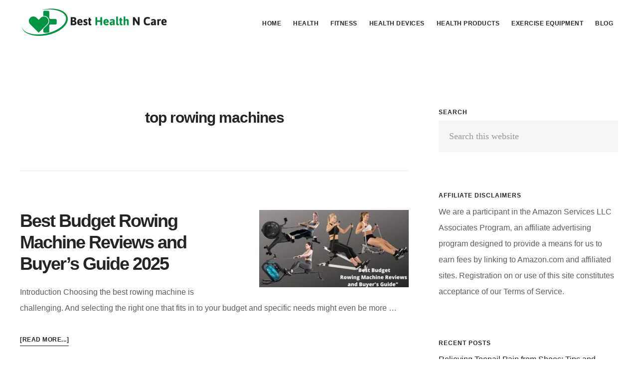

--- FILE ---
content_type: text/html; charset=UTF-8
request_url: https://www.besthealthncare.com/tag/top-rowing-machines/
body_size: 17599
content:
<!DOCTYPE html>
<html lang="en-US">
<head >
<meta charset="UTF-8" />
<meta name="viewport" content="width=device-width, initial-scale=1" />
	<script type="text/javascript">function theChampLoadEvent(e){var t=window.onload;if(typeof window.onload!="function"){window.onload=e}else{window.onload=function(){t();e()}}}</script>
		<script type="text/javascript">var theChampDefaultLang = 'en_US', theChampCloseIconPath = 'https://besthealthncare.com/wp-content/plugins/super-socializer/images/close.png';</script>
		<script>var theChampSiteUrl = 'https://www.besthealthncare.com', theChampVerified = 0, theChampEmailPopup = 0, heateorSsMoreSharePopupSearchText = 'Search';</script>
			<script> var theChampFBKey = '', theChampFBLang = 'en_US', theChampFbLikeMycred = 0, theChampSsga = 0, theChampCommentNotification = 0, theChampHeateorFcmRecentComments = 0, theChampFbIosLogin = 0; </script>
						<script type="text/javascript">var theChampFBCommentUrl = 'https://www.besthealthncare.com/best-budget-rowing-machine-reviews/'; var theChampFBCommentColor = ''; var theChampFBCommentNumPosts = ''; var theChampFBCommentWidth = '100%'; var theChampFBCommentOrderby = ''; var theChampCommentingTabs = "wordpress,facebook,disqus", theChampGpCommentsUrl = 'https://www.besthealthncare.com/best-budget-rowing-machine-reviews/', theChampDisqusShortname = '', theChampScEnabledTabs = 'wordpress,fb', theChampScLabel = 'Leave a reply', theChampScTabLabels = {"wordpress":"Default Comments (6)","fb":"Facebook Comments","disqus":"Disqus Comments"}, theChampGpCommentsWidth = 0, theChampCommentingId = 'respond'</script>
						<script> var theChampSharingAjaxUrl = 'https://www.besthealthncare.com/wp-admin/admin-ajax.php', heateorSsFbMessengerAPI = 'https://www.facebook.com/dialog/send?app_id=595489497242932&display=popup&link=%encoded_post_url%&redirect_uri=%encoded_post_url%',heateorSsWhatsappShareAPI = 'web', heateorSsUrlCountFetched = [], heateorSsSharesText = 'Shares', heateorSsShareText = 'Share', theChampPluginIconPath = 'https://besthealthncare.com/wp-content/plugins/super-socializer/images/logo.png', theChampSaveSharesLocally = 0, theChampHorizontalSharingCountEnable = 0, theChampVerticalSharingCountEnable = 0, theChampSharingOffset = -10, theChampCounterOffset = -10, theChampMobileStickySharingEnabled = 0, heateorSsCopyLinkMessage = "Link copied.";
		var heateorSsHorSharingShortUrl = "https://www.besthealthncare.com/best-budget-rowing-machine-reviews/";var heateorSsVerticalSharingShortUrl = "https://www.besthealthncare.com/best-budget-rowing-machine-reviews/";		</script>
			<style type="text/css">
						.the_champ_button_instagram span.the_champ_svg,a.the_champ_instagram span.the_champ_svg{background:radial-gradient(circle at 30% 107%,#fdf497 0,#fdf497 5%,#fd5949 45%,#d6249f 60%,#285aeb 90%)}
					.the_champ_horizontal_sharing .the_champ_svg,.heateor_ss_standard_follow_icons_container .the_champ_svg{
					color: #fff;
				border-width: 0px;
		border-style: solid;
		border-color: transparent;
	}
		.the_champ_horizontal_sharing .theChampTCBackground{
		color:#666;
	}
		.the_champ_horizontal_sharing span.the_champ_svg:hover,.heateor_ss_standard_follow_icons_container span.the_champ_svg:hover{
				border-color: transparent;
	}
		.the_champ_vertical_sharing span.the_champ_svg,.heateor_ss_floating_follow_icons_container span.the_champ_svg{
					color: #fff;
				border-width: 0px;
		border-style: solid;
		border-color: transparent;
	}
		.the_champ_vertical_sharing .theChampTCBackground{
		color:#666;
	}
		.the_champ_vertical_sharing span.the_champ_svg:hover,.heateor_ss_floating_follow_icons_container span.the_champ_svg:hover{
						border-color: transparent;
		}
	@media screen and (max-width:783px){.the_champ_vertical_sharing{display:none!important}}div.the_champ_sharing_title{text-align:center}div.the_champ_sharing_ul{width:100%;text-align:center;}div.the_champ_horizontal_sharing div.the_champ_sharing_ul a{float:none;display:inline-block;}</style>
	<meta name='robots' content='index, follow, max-image-preview:large, max-snippet:-1, max-video-preview:-1' />
	<style>img:is([sizes="auto" i], [sizes^="auto," i]) { contain-intrinsic-size: 3000px 1500px }</style>
	
	<!-- This site is optimized with the Yoast SEO plugin v24.8.1 - https://yoast.com/wordpress/plugins/seo/ -->
	<title>top rowing machines Archives - Best Health N Care</title>
	<link rel="canonical" href="https://www.besthealthncare.com/tag/top-rowing-machines/" />
	<meta property="og:locale" content="en_US" />
	<meta property="og:type" content="article" />
	<meta property="og:title" content="top rowing machines Archives - Best Health N Care" />
	<meta property="og:url" content="https://www.besthealthncare.com/tag/top-rowing-machines/" />
	<meta property="og:site_name" content="Best Health N Care" />
	<meta name="twitter:card" content="summary_large_image" />
	<script type="application/ld+json" class="yoast-schema-graph">{"@context":"https://schema.org","@graph":[{"@type":"CollectionPage","@id":"https://www.besthealthncare.com/tag/top-rowing-machines/","url":"https://www.besthealthncare.com/tag/top-rowing-machines/","name":"top rowing machines Archives - Best Health N Care","isPartOf":{"@id":"https://www.besthealthncare.com/#website"},"primaryImageOfPage":{"@id":"https://www.besthealthncare.com/tag/top-rowing-machines/#primaryimage"},"image":{"@id":"https://www.besthealthncare.com/tag/top-rowing-machines/#primaryimage"},"thumbnailUrl":"https://www.besthealthncare.com/wp-content/uploads/2020/02/Best_Budget_Rowing_Machine.jpg","breadcrumb":{"@id":"https://www.besthealthncare.com/tag/top-rowing-machines/#breadcrumb"},"inLanguage":"en-US"},{"@type":"ImageObject","inLanguage":"en-US","@id":"https://www.besthealthncare.com/tag/top-rowing-machines/#primaryimage","url":"https://www.besthealthncare.com/wp-content/uploads/2020/02/Best_Budget_Rowing_Machine.jpg","contentUrl":"https://www.besthealthncare.com/wp-content/uploads/2020/02/Best_Budget_Rowing_Machine.jpg","width":700,"height":361,"caption":"best budget rowing machine"},{"@type":"BreadcrumbList","@id":"https://www.besthealthncare.com/tag/top-rowing-machines/#breadcrumb","itemListElement":[{"@type":"ListItem","position":1,"name":"Home","item":"https://www.besthealthncare.com/"},{"@type":"ListItem","position":2,"name":"top rowing machines"}]},{"@type":"WebSite","@id":"https://www.besthealthncare.com/#website","url":"https://www.besthealthncare.com/","name":"Best Health N Care","description":"Improve your health by maintain healthy habits","potentialAction":[{"@type":"SearchAction","target":{"@type":"EntryPoint","urlTemplate":"https://www.besthealthncare.com/?s={search_term_string}"},"query-input":{"@type":"PropertyValueSpecification","valueRequired":true,"valueName":"search_term_string"}}],"inLanguage":"en-US"}]}</script>
	<!-- / Yoast SEO plugin. -->


<link rel='dns-prefetch' href='//besthealthncare.com' />
<link rel='dns-prefetch' href='//stats.wp.com' />

<link rel='dns-prefetch' href='//code.ionicframework.com' />

<link rel='preconnect' href='//c0.wp.com' />
<link rel="alternate" type="application/rss+xml" title="Best Health N Care &raquo; Feed" href="https://www.besthealthncare.com/feed/" />
<link rel="alternate" type="application/rss+xml" title="Best Health N Care &raquo; Comments Feed" href="https://www.besthealthncare.com/comments/feed/" />
<link rel="alternate" type="application/rss+xml" title="Best Health N Care &raquo; top rowing machines Tag Feed" href="https://www.besthealthncare.com/tag/top-rowing-machines/feed/" />
<link rel='stylesheet' id='digital-pro-css' href='https://www.besthealthncare.com/wp-content/themes/digital-pro/style.css?ver=1.1.3' type='text/css' media='all' />
<style id='digital-pro-inline-css' type='text/css'>

		a:focus,
		a:hover,
		.home.front-page .widget a:focus,
		.home.front-page .widget a:hover,
		.pagination a:focus,
		.pagination a:hover {
			border-color: #3dad29;
		}

		a:focus,
		a:hover,
		button:hover,
		button:focus,
		.content .entry-title a:hover,
		.content .entry-title a:focus,
		.footer-widgets a:focus,
		.footer-widgets a:hover,
		.front-page .front-page-3 a:focus,
		.front-page .front-page-3 a:hover,
		.front-page .front-page-2 ul.checkmark li:before,
		.genesis-nav-menu .current-menu-item > a,
		.genesis-nav-menu a:focus,
		.genesis-nav-menu a:hover,
		.genesis-responsive-menu .genesis-nav-menu a:focus,
		.genesis-responsive-menu .genesis-nav-menu a:hover,
		.menu-toggle:focus,
		.menu-toggle:hover,
		.sub-menu-toggle:focus,
		.sub-menu-toggle:hover,
		.site-footer a:focus,
		.site-footer a:hover {
			color: #3dad29;
		}
		

		button,
		input[type="button"],
		input[type="reset"],
		input[type="submit"],
		.archive-pagination li a:focus,
		.archive-pagination li a:hover,
		.archive-pagination .active a,
		.button,
		.entry-content a.button,
		.footer-widgets-1,
		.textwidget a.button {
			background-color: #676f84;
			border-color: #676f84;
			color: #ffffff;
		}

		.footer-widgets-1 a,
		.footer-widgets-1 p,
		.footer-widgets-1 .widget-title {
		  color: #ffffff;
		}
		
</style>
<style id='wp-emoji-styles-inline-css' type='text/css'>

	img.wp-smiley, img.emoji {
		display: inline !important;
		border: none !important;
		box-shadow: none !important;
		height: 1em !important;
		width: 1em !important;
		margin: 0 0.07em !important;
		vertical-align: -0.1em !important;
		background: none !important;
		padding: 0 !important;
	}
</style>
<link rel='stylesheet' id='wp-block-library-css' href='https://c0.wp.com/c/6.7.2/wp-includes/css/dist/block-library/style.min.css' type='text/css' media='all' />
<style id='classic-theme-styles-inline-css' type='text/css'>
/*! This file is auto-generated */
.wp-block-button__link{color:#fff;background-color:#32373c;border-radius:9999px;box-shadow:none;text-decoration:none;padding:calc(.667em + 2px) calc(1.333em + 2px);font-size:1.125em}.wp-block-file__button{background:#32373c;color:#fff;text-decoration:none}
</style>
<style id='global-styles-inline-css' type='text/css'>
:root{--wp--preset--aspect-ratio--square: 1;--wp--preset--aspect-ratio--4-3: 4/3;--wp--preset--aspect-ratio--3-4: 3/4;--wp--preset--aspect-ratio--3-2: 3/2;--wp--preset--aspect-ratio--2-3: 2/3;--wp--preset--aspect-ratio--16-9: 16/9;--wp--preset--aspect-ratio--9-16: 9/16;--wp--preset--color--black: #000000;--wp--preset--color--cyan-bluish-gray: #abb8c3;--wp--preset--color--white: #ffffff;--wp--preset--color--pale-pink: #f78da7;--wp--preset--color--vivid-red: #cf2e2e;--wp--preset--color--luminous-vivid-orange: #ff6900;--wp--preset--color--luminous-vivid-amber: #fcb900;--wp--preset--color--light-green-cyan: #7bdcb5;--wp--preset--color--vivid-green-cyan: #00d084;--wp--preset--color--pale-cyan-blue: #8ed1fc;--wp--preset--color--vivid-cyan-blue: #0693e3;--wp--preset--color--vivid-purple: #9b51e0;--wp--preset--gradient--vivid-cyan-blue-to-vivid-purple: linear-gradient(135deg,rgba(6,147,227,1) 0%,rgb(155,81,224) 100%);--wp--preset--gradient--light-green-cyan-to-vivid-green-cyan: linear-gradient(135deg,rgb(122,220,180) 0%,rgb(0,208,130) 100%);--wp--preset--gradient--luminous-vivid-amber-to-luminous-vivid-orange: linear-gradient(135deg,rgba(252,185,0,1) 0%,rgba(255,105,0,1) 100%);--wp--preset--gradient--luminous-vivid-orange-to-vivid-red: linear-gradient(135deg,rgba(255,105,0,1) 0%,rgb(207,46,46) 100%);--wp--preset--gradient--very-light-gray-to-cyan-bluish-gray: linear-gradient(135deg,rgb(238,238,238) 0%,rgb(169,184,195) 100%);--wp--preset--gradient--cool-to-warm-spectrum: linear-gradient(135deg,rgb(74,234,220) 0%,rgb(151,120,209) 20%,rgb(207,42,186) 40%,rgb(238,44,130) 60%,rgb(251,105,98) 80%,rgb(254,248,76) 100%);--wp--preset--gradient--blush-light-purple: linear-gradient(135deg,rgb(255,206,236) 0%,rgb(152,150,240) 100%);--wp--preset--gradient--blush-bordeaux: linear-gradient(135deg,rgb(254,205,165) 0%,rgb(254,45,45) 50%,rgb(107,0,62) 100%);--wp--preset--gradient--luminous-dusk: linear-gradient(135deg,rgb(255,203,112) 0%,rgb(199,81,192) 50%,rgb(65,88,208) 100%);--wp--preset--gradient--pale-ocean: linear-gradient(135deg,rgb(255,245,203) 0%,rgb(182,227,212) 50%,rgb(51,167,181) 100%);--wp--preset--gradient--electric-grass: linear-gradient(135deg,rgb(202,248,128) 0%,rgb(113,206,126) 100%);--wp--preset--gradient--midnight: linear-gradient(135deg,rgb(2,3,129) 0%,rgb(40,116,252) 100%);--wp--preset--font-size--small: 13px;--wp--preset--font-size--medium: 20px;--wp--preset--font-size--large: 36px;--wp--preset--font-size--x-large: 42px;--wp--preset--spacing--20: 0.44rem;--wp--preset--spacing--30: 0.67rem;--wp--preset--spacing--40: 1rem;--wp--preset--spacing--50: 1.5rem;--wp--preset--spacing--60: 2.25rem;--wp--preset--spacing--70: 3.38rem;--wp--preset--spacing--80: 5.06rem;--wp--preset--shadow--natural: 6px 6px 9px rgba(0, 0, 0, 0.2);--wp--preset--shadow--deep: 12px 12px 50px rgba(0, 0, 0, 0.4);--wp--preset--shadow--sharp: 6px 6px 0px rgba(0, 0, 0, 0.2);--wp--preset--shadow--outlined: 6px 6px 0px -3px rgba(255, 255, 255, 1), 6px 6px rgba(0, 0, 0, 1);--wp--preset--shadow--crisp: 6px 6px 0px rgba(0, 0, 0, 1);}:where(.is-layout-flex){gap: 0.5em;}:where(.is-layout-grid){gap: 0.5em;}body .is-layout-flex{display: flex;}.is-layout-flex{flex-wrap: wrap;align-items: center;}.is-layout-flex > :is(*, div){margin: 0;}body .is-layout-grid{display: grid;}.is-layout-grid > :is(*, div){margin: 0;}:where(.wp-block-columns.is-layout-flex){gap: 2em;}:where(.wp-block-columns.is-layout-grid){gap: 2em;}:where(.wp-block-post-template.is-layout-flex){gap: 1.25em;}:where(.wp-block-post-template.is-layout-grid){gap: 1.25em;}.has-black-color{color: var(--wp--preset--color--black) !important;}.has-cyan-bluish-gray-color{color: var(--wp--preset--color--cyan-bluish-gray) !important;}.has-white-color{color: var(--wp--preset--color--white) !important;}.has-pale-pink-color{color: var(--wp--preset--color--pale-pink) !important;}.has-vivid-red-color{color: var(--wp--preset--color--vivid-red) !important;}.has-luminous-vivid-orange-color{color: var(--wp--preset--color--luminous-vivid-orange) !important;}.has-luminous-vivid-amber-color{color: var(--wp--preset--color--luminous-vivid-amber) !important;}.has-light-green-cyan-color{color: var(--wp--preset--color--light-green-cyan) !important;}.has-vivid-green-cyan-color{color: var(--wp--preset--color--vivid-green-cyan) !important;}.has-pale-cyan-blue-color{color: var(--wp--preset--color--pale-cyan-blue) !important;}.has-vivid-cyan-blue-color{color: var(--wp--preset--color--vivid-cyan-blue) !important;}.has-vivid-purple-color{color: var(--wp--preset--color--vivid-purple) !important;}.has-black-background-color{background-color: var(--wp--preset--color--black) !important;}.has-cyan-bluish-gray-background-color{background-color: var(--wp--preset--color--cyan-bluish-gray) !important;}.has-white-background-color{background-color: var(--wp--preset--color--white) !important;}.has-pale-pink-background-color{background-color: var(--wp--preset--color--pale-pink) !important;}.has-vivid-red-background-color{background-color: var(--wp--preset--color--vivid-red) !important;}.has-luminous-vivid-orange-background-color{background-color: var(--wp--preset--color--luminous-vivid-orange) !important;}.has-luminous-vivid-amber-background-color{background-color: var(--wp--preset--color--luminous-vivid-amber) !important;}.has-light-green-cyan-background-color{background-color: var(--wp--preset--color--light-green-cyan) !important;}.has-vivid-green-cyan-background-color{background-color: var(--wp--preset--color--vivid-green-cyan) !important;}.has-pale-cyan-blue-background-color{background-color: var(--wp--preset--color--pale-cyan-blue) !important;}.has-vivid-cyan-blue-background-color{background-color: var(--wp--preset--color--vivid-cyan-blue) !important;}.has-vivid-purple-background-color{background-color: var(--wp--preset--color--vivid-purple) !important;}.has-black-border-color{border-color: var(--wp--preset--color--black) !important;}.has-cyan-bluish-gray-border-color{border-color: var(--wp--preset--color--cyan-bluish-gray) !important;}.has-white-border-color{border-color: var(--wp--preset--color--white) !important;}.has-pale-pink-border-color{border-color: var(--wp--preset--color--pale-pink) !important;}.has-vivid-red-border-color{border-color: var(--wp--preset--color--vivid-red) !important;}.has-luminous-vivid-orange-border-color{border-color: var(--wp--preset--color--luminous-vivid-orange) !important;}.has-luminous-vivid-amber-border-color{border-color: var(--wp--preset--color--luminous-vivid-amber) !important;}.has-light-green-cyan-border-color{border-color: var(--wp--preset--color--light-green-cyan) !important;}.has-vivid-green-cyan-border-color{border-color: var(--wp--preset--color--vivid-green-cyan) !important;}.has-pale-cyan-blue-border-color{border-color: var(--wp--preset--color--pale-cyan-blue) !important;}.has-vivid-cyan-blue-border-color{border-color: var(--wp--preset--color--vivid-cyan-blue) !important;}.has-vivid-purple-border-color{border-color: var(--wp--preset--color--vivid-purple) !important;}.has-vivid-cyan-blue-to-vivid-purple-gradient-background{background: var(--wp--preset--gradient--vivid-cyan-blue-to-vivid-purple) !important;}.has-light-green-cyan-to-vivid-green-cyan-gradient-background{background: var(--wp--preset--gradient--light-green-cyan-to-vivid-green-cyan) !important;}.has-luminous-vivid-amber-to-luminous-vivid-orange-gradient-background{background: var(--wp--preset--gradient--luminous-vivid-amber-to-luminous-vivid-orange) !important;}.has-luminous-vivid-orange-to-vivid-red-gradient-background{background: var(--wp--preset--gradient--luminous-vivid-orange-to-vivid-red) !important;}.has-very-light-gray-to-cyan-bluish-gray-gradient-background{background: var(--wp--preset--gradient--very-light-gray-to-cyan-bluish-gray) !important;}.has-cool-to-warm-spectrum-gradient-background{background: var(--wp--preset--gradient--cool-to-warm-spectrum) !important;}.has-blush-light-purple-gradient-background{background: var(--wp--preset--gradient--blush-light-purple) !important;}.has-blush-bordeaux-gradient-background{background: var(--wp--preset--gradient--blush-bordeaux) !important;}.has-luminous-dusk-gradient-background{background: var(--wp--preset--gradient--luminous-dusk) !important;}.has-pale-ocean-gradient-background{background: var(--wp--preset--gradient--pale-ocean) !important;}.has-electric-grass-gradient-background{background: var(--wp--preset--gradient--electric-grass) !important;}.has-midnight-gradient-background{background: var(--wp--preset--gradient--midnight) !important;}.has-small-font-size{font-size: var(--wp--preset--font-size--small) !important;}.has-medium-font-size{font-size: var(--wp--preset--font-size--medium) !important;}.has-large-font-size{font-size: var(--wp--preset--font-size--large) !important;}.has-x-large-font-size{font-size: var(--wp--preset--font-size--x-large) !important;}
:where(.wp-block-post-template.is-layout-flex){gap: 1.25em;}:where(.wp-block-post-template.is-layout-grid){gap: 1.25em;}
:where(.wp-block-columns.is-layout-flex){gap: 2em;}:where(.wp-block-columns.is-layout-grid){gap: 2em;}
:root :where(.wp-block-pullquote){font-size: 1.5em;line-height: 1.6;}
</style>
<link rel='stylesheet' id='ez-toc-css' href='https://www.besthealthncare.com/wp-content/plugins/easy-table-of-contents/assets/css/screen.min.css?ver=2.0.73' type='text/css' media='all' />
<style id='ez-toc-inline-css' type='text/css'>
div#ez-toc-container .ez-toc-title {font-size: 120%;}div#ez-toc-container .ez-toc-title {font-weight: 500;}div#ez-toc-container ul li {font-size: 95%;}div#ez-toc-container ul li {font-weight: 500;}div#ez-toc-container nav ul ul li {font-size: 90%;}
.ez-toc-container-direction {direction: ltr;}.ez-toc-counter ul{counter-reset: item ;}.ez-toc-counter nav ul li a::before {content: counters(item, '.', decimal) '. ';display: inline-block;counter-increment: item;flex-grow: 0;flex-shrink: 0;margin-right: .2em; float: left; }.ez-toc-widget-direction {direction: ltr;}.ez-toc-widget-container ul{counter-reset: item ;}.ez-toc-widget-container nav ul li a::before {content: counters(item, '.', decimal) '. ';display: inline-block;counter-increment: item;flex-grow: 0;flex-shrink: 0;margin-right: .2em; float: left; }
</style>
<link crossorigin="anonymous" rel='stylesheet' id='google-fonts-css' href='//besthealthncare.com/wp-content/uploads/omgf/google-fonts/google-fonts.css?ver=1660583522' type='text/css' media='all' />
<link rel='stylesheet' id='ionicons-css' href='//code.ionicframework.com/ionicons/2.0.1/css/ionicons.min.css?ver=1.1.3' type='text/css' media='all' />
<style id='akismet-widget-style-inline-css' type='text/css'>

			.a-stats {
				--akismet-color-mid-green: #357b49;
				--akismet-color-white: #fff;
				--akismet-color-light-grey: #f6f7f7;

				max-width: 350px;
				width: auto;
			}

			.a-stats * {
				all: unset;
				box-sizing: border-box;
			}

			.a-stats strong {
				font-weight: 600;
			}

			.a-stats a.a-stats__link,
			.a-stats a.a-stats__link:visited,
			.a-stats a.a-stats__link:active {
				background: var(--akismet-color-mid-green);
				border: none;
				box-shadow: none;
				border-radius: 8px;
				color: var(--akismet-color-white);
				cursor: pointer;
				display: block;
				font-family: -apple-system, BlinkMacSystemFont, 'Segoe UI', 'Roboto', 'Oxygen-Sans', 'Ubuntu', 'Cantarell', 'Helvetica Neue', sans-serif;
				font-weight: 500;
				padding: 12px;
				text-align: center;
				text-decoration: none;
				transition: all 0.2s ease;
			}

			/* Extra specificity to deal with TwentyTwentyOne focus style */
			.widget .a-stats a.a-stats__link:focus {
				background: var(--akismet-color-mid-green);
				color: var(--akismet-color-white);
				text-decoration: none;
			}

			.a-stats a.a-stats__link:hover {
				filter: brightness(110%);
				box-shadow: 0 4px 12px rgba(0, 0, 0, 0.06), 0 0 2px rgba(0, 0, 0, 0.16);
			}

			.a-stats .count {
				color: var(--akismet-color-white);
				display: block;
				font-size: 1.5em;
				line-height: 1.4;
				padding: 0 13px;
				white-space: nowrap;
			}
		
</style>
<link rel='stylesheet' id='the_champ_frontend_css-css' href='https://www.besthealthncare.com/wp-content/plugins/super-socializer/css/front.css?ver=7.14.3' type='text/css' media='all' />
<link rel='stylesheet' id='forget-about-shortcode-buttons-css' href='https://www.besthealthncare.com/wp-content/plugins/forget-about-shortcode-buttons/public/css/button-styles.css?ver=2.1.3' type='text/css' media='all' />
<script type="text/javascript" src="https://c0.wp.com/c/6.7.2/wp-includes/js/jquery/jquery.min.js" id="jquery-core-js"></script>
<script type="text/javascript" src="https://c0.wp.com/c/6.7.2/wp-includes/js/jquery/jquery-migrate.min.js" id="jquery-migrate-js"></script>
<link rel="https://api.w.org/" href="https://www.besthealthncare.com/wp-json/" /><link rel="alternate" title="JSON" type="application/json" href="https://www.besthealthncare.com/wp-json/wp/v2/tags/805" /><link rel="EditURI" type="application/rsd+xml" title="RSD" href="https://www.besthealthncare.com/xmlrpc.php?rsd" />
<meta name="generator" content="WordPress 6.7.2" />
<style>/* CSS added by WP Meta and Date Remover*/.entry-meta {display:none !important;}
	.home .entry-meta { display: none; }
	.entry-footer {display:none !important;}
	.home .entry-footer { display: none; }</style>	<style>img#wpstats{display:none}</style>
		<link rel="pingback" href="https://www.besthealthncare.com/xmlrpc.php" />
<meta name="keywords" content="improve your health, health n care, best health, personal health, personal health information, good healthy habits, perfect health, health advice, healthy habits, life healthy">

<!-- Google tag (gtag.js) -->
<script async src="https://www.googletagmanager.com/gtag/js?id=UA-125798223-1"></script>
<script>
  window.dataLayer = window.dataLayer || [];
  function gtag(){dataLayer.push(arguments);}
  gtag('js', new Date());

  gtag('config', 'UA-125798223-1');
</script>
<style type="text/css">.site-title a { background: url(https://cornflowerblue-snake-544523.hostingersite.com/wp-content/uploads/2019/05/cropped-Best_Health_N_Care_-High_Quality-1.png) no-repeat !important; }</style>
<!-- There is no amphtml version available for this URL. --><link rel="icon" href="https://www.besthealthncare.com/wp-content/uploads/2019/05/cropped-Best_Health_N_Care_favicon_1-32x32.png" sizes="32x32" />
<link rel="icon" href="https://www.besthealthncare.com/wp-content/uploads/2019/05/cropped-Best_Health_N_Care_favicon_1-192x192.png" sizes="192x192" />
<link rel="apple-touch-icon" href="https://www.besthealthncare.com/wp-content/uploads/2019/05/cropped-Best_Health_N_Care_favicon_1-180x180.png" />
<meta name="msapplication-TileImage" content="https://besthealthncare.com/wp-content/uploads/2019/05/cropped-Best_Health_N_Care_favicon_1-270x270.png" />
<meta name="generator" content="WP Rocket 3.18.2" data-wpr-features="wpr_preload_links wpr_desktop" /></head>
<body class="archive tag tag-top-rowing-machines tag-805 custom-header header-image header-full-width content-sidebar genesis-breadcrumbs-hidden genesis-footer-widgets-visible"><div data-rocket-location-hash="0618d851ce5ae792f527e16bbc8f30f9" class="site-container"><ul class="genesis-skip-link"><li><a href="#genesis-content" class="screen-reader-shortcut"> Skip to main content</a></li><li><a href="#genesis-sidebar-primary" class="screen-reader-shortcut"> Skip to primary sidebar</a></li><li><a href="#genesis-footer-widgets" class="screen-reader-shortcut"> Skip to footer</a></li></ul><header data-rocket-location-hash="53cc1e79b2ed34c24395bdfd383e56ba" class="site-header"><div data-rocket-location-hash="53ba7d88c4009f539a4f0b32d3e151af" class="wrap"><div class="title-area"><p class="site-title"><a href="https://www.besthealthncare.com/">Best Health N Care</a></p><p class="site-description">Improve your health by maintain healthy habits</p></div><nav class="nav-primary" aria-label="Main" id="genesis-nav-primary"><div data-rocket-location-hash="8d8cfd7454b3b165d94b234e6ffe9397" class="wrap"><ul id="menu-blogs" class="menu genesis-nav-menu menu-primary js-superfish"><li id="menu-item-1107" class="menu-item menu-item-type-custom menu-item-object-custom menu-item-1107"><a href="https://cornflowerblue-snake-544523.hostingersite.com"><span >Home</span></a></li>
<li id="menu-item-1524" class="menu-item menu-item-type-taxonomy menu-item-object-category menu-item-1524"><a href="https://www.besthealthncare.com/category/health/"><span >Health</span></a></li>
<li id="menu-item-1526" class="menu-item menu-item-type-taxonomy menu-item-object-category menu-item-1526"><a href="https://www.besthealthncare.com/category/fitness/"><span >Fitness</span></a></li>
<li id="menu-item-1542" class="menu-item menu-item-type-taxonomy menu-item-object-category menu-item-1542"><a href="https://www.besthealthncare.com/category/health-devices/"><span >Health Devices</span></a></li>
<li id="menu-item-2986" class="menu-item menu-item-type-taxonomy menu-item-object-category menu-item-2986"><a href="https://www.besthealthncare.com/category/health-products/"><span >Health Products</span></a></li>
<li id="menu-item-6227" class="menu-item menu-item-type-taxonomy menu-item-object-category menu-item-has-children menu-item-6227"><a href="https://www.besthealthncare.com/category/exercise-equipment/"><span >Exercise Equipment</span></a>
<ul class="sub-menu">
	<li id="menu-item-6228" class="menu-item menu-item-type-taxonomy menu-item-object-category menu-item-6228"><a href="https://www.besthealthncare.com/category/treadmills/"><span >Treadmills</span></a></li>
	<li id="menu-item-6260" class="menu-item menu-item-type-taxonomy menu-item-object-category menu-item-6260"><a href="https://www.besthealthncare.com/category/exercise-bikes/"><span >Exercise Bikes</span></a></li>
	<li id="menu-item-6303" class="menu-item menu-item-type-taxonomy menu-item-object-category menu-item-6303"><a href="https://www.besthealthncare.com/category/ellipticals/"><span >Ellipticals</span></a></li>
	<li id="menu-item-6312" class="menu-item menu-item-type-taxonomy menu-item-object-category menu-item-6312"><a href="https://www.besthealthncare.com/category/rowing-machines/"><span >Rowing Machines</span></a></li>
	<li id="menu-item-6777" class="menu-item menu-item-type-taxonomy menu-item-object-category menu-item-6777"><a href="https://www.besthealthncare.com/category/vibration-machines/"><span >Vibration Machines</span></a></li>
	<li id="menu-item-7082" class="menu-item menu-item-type-taxonomy menu-item-object-category menu-item-7082"><a href="https://www.besthealthncare.com/category/inversion-tables/"><span >Inversion Tables</span></a></li>
	<li id="menu-item-7214" class="menu-item menu-item-type-taxonomy menu-item-object-category menu-item-7214"><a href="https://www.besthealthncare.com/category/workout-bench/"><span >Workout Bench</span></a></li>
</ul>
</li>
<li id="menu-item-6537" class="menu-item menu-item-type-taxonomy menu-item-object-category menu-item-6537"><a href="https://www.besthealthncare.com/category/blog/"><span >Blog</span></a></li>
</ul></div></nav></div></header><div data-rocket-location-hash="75a6a47cfbc30d1dbe50aa488753efe2" class="site-inner"><div data-rocket-location-hash="5ed5dfd816c80b8b4bc68e22888797bb" class="content-sidebar-wrap"><main class="content" id="genesis-content"><div class="archive-description taxonomy-archive-description taxonomy-description"><h1 class="archive-title">top rowing machines</h1></div><article class="post-6453 post type-post status-publish format-standard has-post-thumbnail category-rowing-machines tag-best-beginner-rowing-machine tag-best-indoor-rowing-machine tag-buy-rowing-machine tag-foldable-rowing-machine tag-good-rowing-machine tag-portable-rowing-machine tag-small-rowing-machine tag-top-rated-rowing-machines tag-top-rowing-machines entry" aria-label="Best Budget Rowing Machine Reviews and Buyer&#8217;s Guide 2025"><a class="entry-image-link" href="https://www.besthealthncare.com/best-budget-rowing-machine-reviews/" aria-hidden="true" tabindex="-1"><img width="300" height="155" src="https://www.besthealthncare.com/wp-content/uploads/2020/02/Best_Budget_Rowing_Machine-300x155.jpg" class="alignright post-image entry-image" alt="best budget rowing machine" decoding="async" srcset="https://www.besthealthncare.com/wp-content/uploads/2020/02/Best_Budget_Rowing_Machine-300x155.jpg 300w, https://besthealthncare.com/wp-content/uploads/2020/02/Best_Budget_Rowing_Machine.jpg 700w" sizes="(max-width: 300px) 100vw, 300px" /></a><header class="entry-header"><p class="entry-meta"> / <time class="entry-time"></time> </p><h2 class="entry-title"><a class="entry-title-link" rel="bookmark" href="https://www.besthealthncare.com/best-budget-rowing-machine-reviews/">Best Budget Rowing Machine Reviews and Buyer&#8217;s Guide 2025</a></h2>
</header><div class="entry-content"><p>Introduction
Choosing the best rowing machine is challenging. And selecting the right one that fits in to your budget and specific needs might even be more &#x02026;</p><p class="more-link-wrap"> <a href="https://www.besthealthncare.com/best-budget-rowing-machine-reviews/" class="more-link">[Read more...] <span class="screen-reader-text">about Best Budget Rowing Machine Reviews and Buyer&#8217;s Guide 2025</span></a></p></div></article><article class="post-6377 post type-post status-publish format-standard has-post-thumbnail category-rowing-machines tag-buy-rowing-machine tag-cheap-rowing-machine tag-good-rowing-machine tag-portable-rowing-machine tag-professional-rowing-machine tag-top-rated-rowing-machines tag-top-rowing-machines entry" aria-label="Best Inexpensive Rowing Machine Reviews and Buyer&#8217;s Guide 2025"><a class="entry-image-link" href="https://www.besthealthncare.com/best-inexpensive-rowing-machine-reviews/" aria-hidden="true" tabindex="-1"><img width="300" height="155" src="https://www.besthealthncare.com/wp-content/uploads/2020/02/Best_Inexpensive_Rowing_Machine-300x155.jpg" class="alignright post-image entry-image" alt="best inexpensive rowing machine" decoding="async" loading="lazy" srcset="https://www.besthealthncare.com/wp-content/uploads/2020/02/Best_Inexpensive_Rowing_Machine-300x155.jpg 300w, https://besthealthncare.com/wp-content/uploads/2020/02/Best_Inexpensive_Rowing_Machine.jpg 700w" sizes="auto, (max-width: 300px) 100vw, 300px" /></a><header class="entry-header"><p class="entry-meta"> / <time class="entry-time"></time> </p><h2 class="entry-title"><a class="entry-title-link" rel="bookmark" href="https://www.besthealthncare.com/best-inexpensive-rowing-machine-reviews/">Best Inexpensive Rowing Machine Reviews and Buyer&#8217;s Guide 2025</a></h2>
</header><div class="entry-content"><p>Introduction
Most people want to get fitter or lose weight but they do not have the money to join a local gym. You can work out from home and still enjoy the &#x02026;</p><p class="more-link-wrap"> <a href="https://www.besthealthncare.com/best-inexpensive-rowing-machine-reviews/" class="more-link">[Read more...] <span class="screen-reader-text">about Best Inexpensive Rowing Machine Reviews and Buyer&#8217;s Guide 2025</span></a></p></div></article></main><aside class="sidebar sidebar-primary widget-area" role="complementary" aria-label="Primary Sidebar" id="genesis-sidebar-primary"><h2 class="genesis-sidebar-title screen-reader-text">Primary Sidebar</h2><section id="search-5" class="widget widget_search"><div class="widget-wrap"><h3 class="widgettitle widget-title">Search</h3>
<form class="search-form" method="get" action="https://www.besthealthncare.com/" role="search"><label class="search-form-label screen-reader-text" for="searchform-1">Search this website</label><input class="search-form-input" type="search" name="s" id="searchform-1" placeholder="Search this website"><input class="search-form-submit" type="submit" value="Search"><meta content="https://www.besthealthncare.com/?s={s}"></form></div></section>
<section id="text-15" class="widget widget_text"><div class="widget-wrap"><h3 class="widgettitle widget-title">AFFILIATE DISCLAIMERS</h3>
			<div class="textwidget"><p>We are a participant in the Amazon Services LLC Associates Program, an affiliate advertising program designed to provide a means for us to earn fees by linking to Amazon.com and affiliated sites. Registration on or use of this site constitutes acceptance of our Terms of Service.</p>
</div>
		</div></section>

		<section id="recent-posts-5" class="widget widget_recent_entries"><div class="widget-wrap">
		<h3 class="widgettitle widget-title">Recent Posts</h3>

		<ul>
											<li>
					<a href="https://www.besthealthncare.com/how-to-relieve-toenail-pain-from-shoes/">Relieving Toenail Pain from Shoes: Tips and Tricks</a>
									</li>
											<li>
					<a href="https://www.besthealthncare.com/how-much-electric-does-a-treadmill-use/">How Much Electric Does a Treadmill Use and Tips to Save Energy</a>
									</li>
											<li>
					<a href="https://www.besthealthncare.com/how-does-a-tennis-elbow-brace-work/">How Does a Tennis Elbow Brace Work? Understand the Benefits</a>
									</li>
											<li>
					<a href="https://www.besthealthncare.com/how-to-wear-an-elbow-brace/">How to Wear an Elbow Brace: A Guide to Proper Fit and Use</a>
									</li>
											<li>
					<a href="https://www.besthealthncare.com/frequently-asked-questions-faqs-about-magnesium-spray/">Frequently Asked Questions (FAQs) About Magnesium Spray</a>
									</li>
					</ul>

		</div></section>
</aside></div></div><div data-rocket-location-hash="e750d6cca7630a5fc6f7a8f8b3d394dd" class="footer-widgets" id="genesis-footer-widgets"><h2 class="genesis-sidebar-title screen-reader-text">Footer</h2><div class="wrap"><div class="widget-area footer-widgets-1 footer-widget-area"><section id="pages-4" class="widget widget_pages"><div class="widget-wrap"><h3 class="widgettitle widget-title">Quick Pages!</h3>

			<ul>
				<li class="page_item page-item-1110"><a href="https://www.besthealthncare.com/about-us/">About Us</a></li>
<li class="page_item page-item-14426"><a href="https://www.besthealthncare.com/affiliate-disclosure/">Affiliate Disclosure</a></li>
<li class="page_item page-item-1111"><a href="https://www.besthealthncare.com/contact-us/">Contact Us</a></li>
<li class="page_item page-item-1332"><a href="https://www.besthealthncare.com/disclaimer/">Disclaimer</a></li>
<li class="page_item page-item-1325"><a href="https://www.besthealthncare.com/privacy-policy/">Privacy Policy</a></li>
<li class="page_item page-item-1311"><a href="https://www.besthealthncare.com/terms-and-conditions/">Terms and Conditions</a></li>
<li class="page_item page-item-8011"><a href="https://www.besthealthncare.com/write-for-us/">Write For Us</a></li>
			</ul>

			</div></section>
</div><div class="widget-area footer-widgets-2 footer-widget-area"><section id="categories-8" class="widget widget_categories"><div class="widget-wrap"><h3 class="widgettitle widget-title">Categories</h3>

			<ul>
					<li class="cat-item cat-item-858"><a href="https://www.besthealthncare.com/category/blog/">Blog</a>
</li>
	<li class="cat-item cat-item-775"><a href="https://www.besthealthncare.com/category/ellipticals/">Ellipticals</a>
</li>
	<li class="cat-item cat-item-758"><a href="https://www.besthealthncare.com/category/exercise-bikes/">Exercise Bikes</a>
</li>
	<li class="cat-item cat-item-118"><a href="https://www.besthealthncare.com/category/fitness/">Fitness</a>
</li>
	<li class="cat-item cat-item-32"><a href="https://www.besthealthncare.com/category/health/">Health</a>
</li>
	<li class="cat-item cat-item-148"><a href="https://www.besthealthncare.com/category/health-devices/">Health Devices</a>
</li>
	<li class="cat-item cat-item-342"><a href="https://www.besthealthncare.com/category/health-products/">Health Products</a>
</li>
	<li class="cat-item cat-item-1045"><a href="https://www.besthealthncare.com/category/inversion-tables/">Inversion Tables</a>
</li>
	<li class="cat-item cat-item-781"><a href="https://www.besthealthncare.com/category/rowing-machines/">Rowing Machines</a>
</li>
	<li class="cat-item cat-item-746"><a href="https://www.besthealthncare.com/category/treadmills/">Treadmills</a>
</li>
	<li class="cat-item cat-item-936"><a href="https://www.besthealthncare.com/category/vibration-machines/">Vibration Machines</a>
</li>
	<li class="cat-item cat-item-1102"><a href="https://www.besthealthncare.com/category/workout-bench/">Workout Bench</a>
</li>
			</ul>

			</div></section>
</div><div class="widget-area footer-widgets-3 footer-widget-area"><section id="thechampfollow-9" class="widget widget_thechampfollow"><div class="widget-wrap"><div class="heateor_ss_follow_icons_container"><h3 class="widgettitle widget-title">Follow Us!</h3>
<style>div.heateor_ss_follow_ul{width:100%;text-align:center;}.widget_thechampfollow div.heateor_ss_follow_ul a{float:none!important;display:inline-block;}.widget_thechampfollow .widget-title{text-align:center;}</style><div class="heateor_ss_follow_ul"><a class="the_champ_facebook" href="https://web.facebook.com/besthealthncare/" title="Facebook" rel="noopener" target="_blank" style="font-size:32px!important;box-shadow:none;display:inline-block;vertical-align:middle"><span style="background-color:#0765FE;display:inline-block;opacity:1;float:left;font-size:32px;box-shadow:none;display:inline-block;font-size:16px;padding:0 4px;vertical-align:middle;background-repeat:repeat;overflow:hidden;padding:0;cursor:pointer;width:32px;height:32px;border-radius:999px" class="the_champ_svg"><svg focusable="false" aria-hidden="true" xmlns="http://www.w3.org/2000/svg" width="100%" height="100%" viewBox="0 0 32 32"><path fill="#fff" d="M28 16c0-6.627-5.373-12-12-12S4 9.373 4 16c0 5.628 3.875 10.35 9.101 11.647v-7.98h-2.474V16H13.1v-1.58c0-4.085 1.849-5.978 5.859-5.978.76 0 2.072.15 2.608.298v3.325c-.283-.03-.775-.045-1.386-.045-1.967 0-2.728.745-2.728 2.683V16h3.92l-.673 3.667h-3.247v8.245C23.395 27.195 28 22.135 28 16Z"></path></svg></span></a><a class="the_champ_twitter" href="https://twitter.com/besthealthncare" title="Twitter" rel="noopener" target="_blank" style="font-size:32px!important;box-shadow:none;display:inline-block;vertical-align:middle"><span style="background-color:#55acee;display:inline-block;opacity:1;float:left;font-size:32px;box-shadow:none;display:inline-block;font-size:16px;padding:0 4px;vertical-align:middle;background-repeat:repeat;overflow:hidden;padding:0;cursor:pointer;width:32px;height:32px;border-radius:999px" class="the_champ_svg"><svg focusable="false" aria-hidden="true" xmlns="http://www.w3.org/2000/svg" width="100%" height="100%" viewBox="-4 -4 39 39"><path d="M28 8.557a9.913 9.913 0 0 1-2.828.775 4.93 4.93 0 0 0 2.166-2.725 9.738 9.738 0 0 1-3.13 1.194 4.92 4.92 0 0 0-3.593-1.55 4.924 4.924 0 0 0-4.794 6.049c-4.09-.21-7.72-2.17-10.15-5.15a4.942 4.942 0 0 0-.665 2.477c0 1.71.87 3.214 2.19 4.1a4.968 4.968 0 0 1-2.23-.616v.06c0 2.39 1.7 4.38 3.952 4.83-.414.115-.85.174-1.297.174-.318 0-.626-.03-.928-.086a4.935 4.935 0 0 0 4.6 3.42 9.893 9.893 0 0 1-6.114 2.107c-.398 0-.79-.023-1.175-.068a13.953 13.953 0 0 0 7.55 2.213c9.056 0 14.01-7.507 14.01-14.013 0-.213-.005-.426-.015-.637.96-.695 1.795-1.56 2.455-2.55z" fill="#fff"></path></svg></span></a><a class="the_champ_pinterest" href="https://www.pinterest.com/besthealthandcare/" title="Pinterest" rel="noopener" target="_blank" style="font-size:32px!important;box-shadow:none;display:inline-block;vertical-align:middle"><span style="background-color:#cc2329;display:inline-block;opacity:1;float:left;font-size:32px;box-shadow:none;display:inline-block;font-size:16px;padding:0 4px;vertical-align:middle;background-repeat:repeat;overflow:hidden;padding:0;cursor:pointer;width:32px;height:32px;border-radius:999px" class="the_champ_svg"><svg focusable="false" aria-hidden="true" xmlns="http://www.w3.org/2000/svg" width="100%" height="100%" viewBox="-2 -2 35 35"><path fill="#fff" d="M16.539 4.5c-6.277 0-9.442 4.5-9.442 8.253 0 2.272.86 4.293 2.705 5.046.303.125.574.005.662-.33.061-.231.205-.816.27-1.06.088-.331.053-.447-.191-.736-.532-.627-.873-1.439-.873-2.591 0-3.338 2.498-6.327 6.505-6.327 3.548 0 5.497 2.168 5.497 5.062 0 3.81-1.686 7.025-4.188 7.025-1.382 0-2.416-1.142-2.085-2.545.397-1.674 1.166-3.48 1.166-4.689 0-1.081-.581-1.983-1.782-1.983-1.413 0-2.548 1.462-2.548 3.419 0 1.247.421 2.091.421 2.091l-1.699 7.199c-.505 2.137-.076 4.755-.039 5.019.021.158.223.196.314.077.13-.17 1.813-2.247 2.384-4.324.162-.587.929-3.631.929-3.631.46.876 1.801 1.646 3.227 1.646 4.247 0 7.128-3.871 7.128-9.053.003-3.918-3.317-7.568-8.361-7.568z" /></svg></span></a></div><div style="clear:both"></div></div></div></section>
</div></div></div><footer class="site-footer"><div class="wrap"><p>Copyright © 2025 · All rights reserved <a href="https://www.besthealthncare.com/">Best Health N Care</a> | <a href="https://www.besthealthncare.com/privacy-policy/">Privacy Policy</a> | <a href="https://www.besthealthncare.com/terms-and-conditions/">Terms and Conditions</a> | <a href="https://www.besthealthncare.com/disclaimer/">Disclaimer</a></p></div></footer></div>	<div data-rocket-location-hash="4e6041365bcf170a565fa2491c7c8d6c" id="fb-root"></div>
	<script type="text/javascript" id="custom-script-js-extra">
/* <![CDATA[ */
var wpdata = {"object_id":"805","site_url":"https:\/\/www.besthealthncare.com"};
/* ]]> */
</script>
<script type="text/javascript" src="https://www.besthealthncare.com/wp-content/plugins/wp-meta-and-date-remover/assets/js/inspector.js?ver=1.1" id="custom-script-js"></script>
<script type="text/javascript" id="ez-toc-scroll-scriptjs-js-extra">
/* <![CDATA[ */
var eztoc_smooth_local = {"scroll_offset":"30","add_request_uri":"","add_self_reference_link":""};
/* ]]> */
</script>
<script type="text/javascript" src="https://www.besthealthncare.com/wp-content/plugins/easy-table-of-contents/assets/js/smooth_scroll.min.js?ver=2.0.73" id="ez-toc-scroll-scriptjs-js"></script>
<script type="text/javascript" src="https://www.besthealthncare.com/wp-content/plugins/easy-table-of-contents/vendor/js-cookie/js.cookie.min.js?ver=2.2.1" id="ez-toc-js-cookie-js"></script>
<script type="text/javascript" src="https://www.besthealthncare.com/wp-content/plugins/easy-table-of-contents/vendor/sticky-kit/jquery.sticky-kit.min.js?ver=1.9.2" id="ez-toc-jquery-sticky-kit-js"></script>
<script type="text/javascript" id="ez-toc-js-js-extra">
/* <![CDATA[ */
var ezTOC = {"smooth_scroll":"1","visibility_hide_by_default":"","scroll_offset":"30","fallbackIcon":"<span class=\"\"><span class=\"eztoc-hide\" style=\"display:none;\">Toggle<\/span><span class=\"ez-toc-icon-toggle-span\"><svg style=\"fill: #999;color:#999\" xmlns=\"http:\/\/www.w3.org\/2000\/svg\" class=\"list-377408\" width=\"20px\" height=\"20px\" viewBox=\"0 0 24 24\" fill=\"none\"><path d=\"M6 6H4v2h2V6zm14 0H8v2h12V6zM4 11h2v2H4v-2zm16 0H8v2h12v-2zM4 16h2v2H4v-2zm16 0H8v2h12v-2z\" fill=\"currentColor\"><\/path><\/svg><svg style=\"fill: #999;color:#999\" class=\"arrow-unsorted-368013\" xmlns=\"http:\/\/www.w3.org\/2000\/svg\" width=\"10px\" height=\"10px\" viewBox=\"0 0 24 24\" version=\"1.2\" baseProfile=\"tiny\"><path d=\"M18.2 9.3l-6.2-6.3-6.2 6.3c-.2.2-.3.4-.3.7s.1.5.3.7c.2.2.4.3.7.3h11c.3 0 .5-.1.7-.3.2-.2.3-.5.3-.7s-.1-.5-.3-.7zM5.8 14.7l6.2 6.3 6.2-6.3c.2-.2.3-.5.3-.7s-.1-.5-.3-.7c-.2-.2-.4-.3-.7-.3h-11c-.3 0-.5.1-.7.3-.2.2-.3.5-.3.7s.1.5.3.7z\"\/><\/svg><\/span><\/span>","chamomile_theme_is_on":""};
/* ]]> */
</script>
<script type="text/javascript" src="https://www.besthealthncare.com/wp-content/plugins/easy-table-of-contents/assets/js/front.min.js?ver=2.0.73-1741782424" id="ez-toc-js-js"></script>
<script type="text/javascript" id="rocket-browser-checker-js-after">
/* <![CDATA[ */
"use strict";var _createClass=function(){function defineProperties(target,props){for(var i=0;i<props.length;i++){var descriptor=props[i];descriptor.enumerable=descriptor.enumerable||!1,descriptor.configurable=!0,"value"in descriptor&&(descriptor.writable=!0),Object.defineProperty(target,descriptor.key,descriptor)}}return function(Constructor,protoProps,staticProps){return protoProps&&defineProperties(Constructor.prototype,protoProps),staticProps&&defineProperties(Constructor,staticProps),Constructor}}();function _classCallCheck(instance,Constructor){if(!(instance instanceof Constructor))throw new TypeError("Cannot call a class as a function")}var RocketBrowserCompatibilityChecker=function(){function RocketBrowserCompatibilityChecker(options){_classCallCheck(this,RocketBrowserCompatibilityChecker),this.passiveSupported=!1,this._checkPassiveOption(this),this.options=!!this.passiveSupported&&options}return _createClass(RocketBrowserCompatibilityChecker,[{key:"_checkPassiveOption",value:function(self){try{var options={get passive(){return!(self.passiveSupported=!0)}};window.addEventListener("test",null,options),window.removeEventListener("test",null,options)}catch(err){self.passiveSupported=!1}}},{key:"initRequestIdleCallback",value:function(){!1 in window&&(window.requestIdleCallback=function(cb){var start=Date.now();return setTimeout(function(){cb({didTimeout:!1,timeRemaining:function(){return Math.max(0,50-(Date.now()-start))}})},1)}),!1 in window&&(window.cancelIdleCallback=function(id){return clearTimeout(id)})}},{key:"isDataSaverModeOn",value:function(){return"connection"in navigator&&!0===navigator.connection.saveData}},{key:"supportsLinkPrefetch",value:function(){var elem=document.createElement("link");return elem.relList&&elem.relList.supports&&elem.relList.supports("prefetch")&&window.IntersectionObserver&&"isIntersecting"in IntersectionObserverEntry.prototype}},{key:"isSlowConnection",value:function(){return"connection"in navigator&&"effectiveType"in navigator.connection&&("2g"===navigator.connection.effectiveType||"slow-2g"===navigator.connection.effectiveType)}}]),RocketBrowserCompatibilityChecker}();
/* ]]> */
</script>
<script type="text/javascript" id="rocket-preload-links-js-extra">
/* <![CDATA[ */
var RocketPreloadLinksConfig = {"excludeUris":"\/(?:.+\/)?feed(?:\/(?:.+\/?)?)?$|\/(?:.+\/)?embed\/|\/(index.php\/)?(.*)wp-json(\/.*|$)|\/refer\/|\/go\/|\/recommend\/|\/recommends\/","usesTrailingSlash":"1","imageExt":"jpg|jpeg|gif|png|tiff|bmp|webp|avif|pdf|doc|docx|xls|xlsx|php","fileExt":"jpg|jpeg|gif|png|tiff|bmp|webp|avif|pdf|doc|docx|xls|xlsx|php|html|htm","siteUrl":"https:\/\/www.besthealthncare.com","onHoverDelay":"100","rateThrottle":"3"};
/* ]]> */
</script>
<script type="text/javascript" id="rocket-preload-links-js-after">
/* <![CDATA[ */
(function() {
"use strict";var r="function"==typeof Symbol&&"symbol"==typeof Symbol.iterator?function(e){return typeof e}:function(e){return e&&"function"==typeof Symbol&&e.constructor===Symbol&&e!==Symbol.prototype?"symbol":typeof e},e=function(){function i(e,t){for(var n=0;n<t.length;n++){var i=t[n];i.enumerable=i.enumerable||!1,i.configurable=!0,"value"in i&&(i.writable=!0),Object.defineProperty(e,i.key,i)}}return function(e,t,n){return t&&i(e.prototype,t),n&&i(e,n),e}}();function i(e,t){if(!(e instanceof t))throw new TypeError("Cannot call a class as a function")}var t=function(){function n(e,t){i(this,n),this.browser=e,this.config=t,this.options=this.browser.options,this.prefetched=new Set,this.eventTime=null,this.threshold=1111,this.numOnHover=0}return e(n,[{key:"init",value:function(){!this.browser.supportsLinkPrefetch()||this.browser.isDataSaverModeOn()||this.browser.isSlowConnection()||(this.regex={excludeUris:RegExp(this.config.excludeUris,"i"),images:RegExp(".("+this.config.imageExt+")$","i"),fileExt:RegExp(".("+this.config.fileExt+")$","i")},this._initListeners(this))}},{key:"_initListeners",value:function(e){-1<this.config.onHoverDelay&&document.addEventListener("mouseover",e.listener.bind(e),e.listenerOptions),document.addEventListener("mousedown",e.listener.bind(e),e.listenerOptions),document.addEventListener("touchstart",e.listener.bind(e),e.listenerOptions)}},{key:"listener",value:function(e){var t=e.target.closest("a"),n=this._prepareUrl(t);if(null!==n)switch(e.type){case"mousedown":case"touchstart":this._addPrefetchLink(n);break;case"mouseover":this._earlyPrefetch(t,n,"mouseout")}}},{key:"_earlyPrefetch",value:function(t,e,n){var i=this,r=setTimeout(function(){if(r=null,0===i.numOnHover)setTimeout(function(){return i.numOnHover=0},1e3);else if(i.numOnHover>i.config.rateThrottle)return;i.numOnHover++,i._addPrefetchLink(e)},this.config.onHoverDelay);t.addEventListener(n,function e(){t.removeEventListener(n,e,{passive:!0}),null!==r&&(clearTimeout(r),r=null)},{passive:!0})}},{key:"_addPrefetchLink",value:function(i){return this.prefetched.add(i.href),new Promise(function(e,t){var n=document.createElement("link");n.rel="prefetch",n.href=i.href,n.onload=e,n.onerror=t,document.head.appendChild(n)}).catch(function(){})}},{key:"_prepareUrl",value:function(e){if(null===e||"object"!==(void 0===e?"undefined":r(e))||!1 in e||-1===["http:","https:"].indexOf(e.protocol))return null;var t=e.href.substring(0,this.config.siteUrl.length),n=this._getPathname(e.href,t),i={original:e.href,protocol:e.protocol,origin:t,pathname:n,href:t+n};return this._isLinkOk(i)?i:null}},{key:"_getPathname",value:function(e,t){var n=t?e.substring(this.config.siteUrl.length):e;return n.startsWith("/")||(n="/"+n),this._shouldAddTrailingSlash(n)?n+"/":n}},{key:"_shouldAddTrailingSlash",value:function(e){return this.config.usesTrailingSlash&&!e.endsWith("/")&&!this.regex.fileExt.test(e)}},{key:"_isLinkOk",value:function(e){return null!==e&&"object"===(void 0===e?"undefined":r(e))&&(!this.prefetched.has(e.href)&&e.origin===this.config.siteUrl&&-1===e.href.indexOf("?")&&-1===e.href.indexOf("#")&&!this.regex.excludeUris.test(e.href)&&!this.regex.images.test(e.href))}}],[{key:"run",value:function(){"undefined"!=typeof RocketPreloadLinksConfig&&new n(new RocketBrowserCompatibilityChecker({capture:!0,passive:!0}),RocketPreloadLinksConfig).init()}}]),n}();t.run();
}());
/* ]]> */
</script>
<script type="text/javascript" src="https://c0.wp.com/c/6.7.2/wp-includes/js/hoverIntent.min.js" id="hoverIntent-js"></script>
<script type="text/javascript" src="https://www.besthealthncare.com/wp-content/themes/genesis/lib/js/menu/superfish.min.js?ver=1.7.10" id="superfish-js"></script>
<script type="text/javascript" src="https://www.besthealthncare.com/wp-content/themes/genesis/lib/js/menu/superfish.args.min.js?ver=3.6.0" id="superfish-args-js"></script>
<script type="text/javascript" src="https://www.besthealthncare.com/wp-content/themes/genesis/lib/js/skip-links.min.js?ver=3.6.0" id="skip-links-js"></script>
<script type="text/javascript" src="https://www.besthealthncare.com/wp-content/themes/digital-pro/js/global.js?ver=1.1.3" id="digital-global-scripts-js"></script>
<script type="text/javascript" id="digital-responsive-menu-js-extra">
/* <![CDATA[ */
var genesis_responsive_menu = {"mainMenu":"Menu","menuIconClass":"ionicons-before ion-ios-drag","subMenu":"Submenu","subMenuIconClass":"ionicons-before ion-ios-arrow-down","menuClasses":{"others":[".nav-primary"]}};
/* ]]> */
</script>
<script type="text/javascript" src="https://www.besthealthncare.com/wp-content/themes/digital-pro/js/responsive-menus.min.js?ver=1.1.3" id="digital-responsive-menu-js"></script>
<script type="text/javascript" src="https://www.besthealthncare.com/wp-content/plugins/super-socializer/js/front/social_login/general.js?ver=7.14.3" id="the_champ_ss_general_scripts-js"></script>
<script type="text/javascript" src="https://www.besthealthncare.com/wp-content/plugins/super-socializer/js/front/facebook/sdk.js?ver=7.14.3" id="the_champ_fb_sdk-js"></script>
<script type="text/javascript" src="https://www.besthealthncare.com/wp-content/plugins/super-socializer/js/front/facebook/commenting.js?ver=7.14.3" id="the_champ_fb_commenting-js"></script>
<script type="text/javascript" src="https://www.besthealthncare.com/wp-content/plugins/super-socializer/js/front/sharing/sharing.js?ver=7.14.3" id="the_champ_share_counts-js"></script>
<script type="text/javascript" id="jetpack-stats-js-before">
/* <![CDATA[ */
_stq = window._stq || [];
_stq.push([ "view", JSON.parse("{\"v\":\"ext\",\"blog\":\"163109827\",\"post\":\"0\",\"tz\":\"0\",\"srv\":\"www.besthealthncare.com\",\"j\":\"1:14.5\"}") ]);
_stq.push([ "clickTrackerInit", "163109827", "0" ]);
/* ]]> */
</script>
<script type="text/javascript" src="https://stats.wp.com/e-202517.js" id="jetpack-stats-js" defer="defer" data-wp-strategy="defer"></script>
<script>var rocket_beacon_data = {"ajax_url":"https:\/\/www.besthealthncare.com\/wp-admin\/admin-ajax.php","nonce":"a4a05fb4e2","url":"https:\/\/www.besthealthncare.com\/tag\/top-rowing-machines","is_mobile":false,"width_threshold":1600,"height_threshold":700,"delay":500,"debug":null,"status":{"atf":true,"lrc":true},"elements":"img, video, picture, p, main, div, li, svg, section, header, span","lrc_threshold":1800}</script><script data-name="wpr-wpr-beacon" src='https://www.besthealthncare.com/wp-content/plugins/wp-rocket/assets/js/wpr-beacon.min.js' async></script></body></html>

<!-- This website is like a Rocket, isn't it? Performance optimized by WP Rocket. Learn more: https://wp-rocket.me - Debug: cached@1745713571 -->